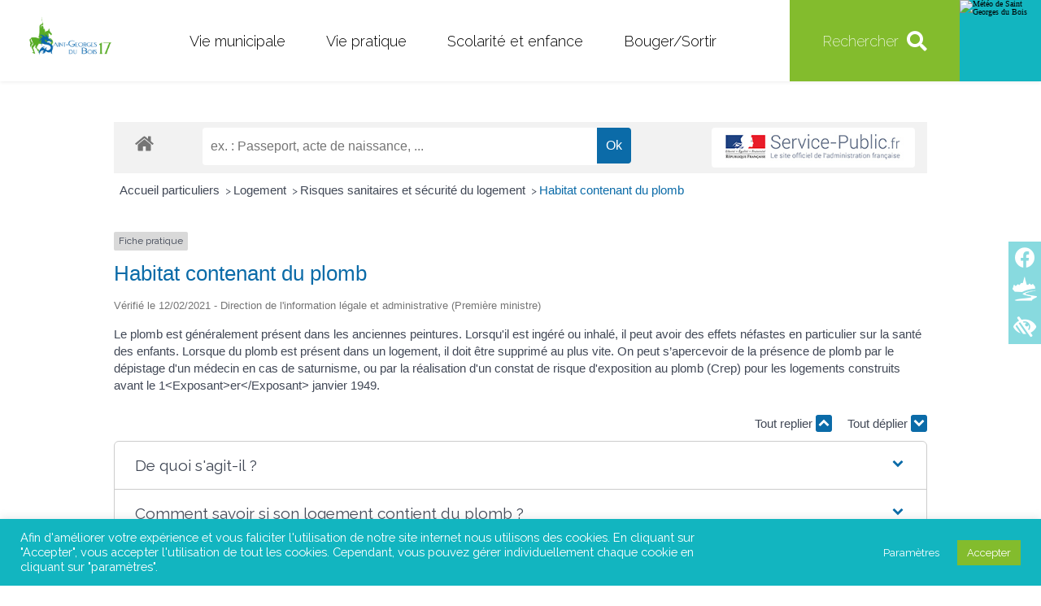

--- FILE ---
content_type: text/html; charset=utf-8
request_url: https://www.google.com/recaptcha/api2/anchor?ar=1&k=6Lcrn6ocAAAAANG2gQD9Y7P7SQ_wxCtTiaX_5xvN&co=aHR0cHM6Ly93d3cuc2FpbnRnZW9yZ2VzZHVib2lzMTcuY29tOjQ0Mw..&hl=en&v=PoyoqOPhxBO7pBk68S4YbpHZ&size=invisible&anchor-ms=20000&execute-ms=30000&cb=7at2273udmx1
body_size: 48627
content:
<!DOCTYPE HTML><html dir="ltr" lang="en"><head><meta http-equiv="Content-Type" content="text/html; charset=UTF-8">
<meta http-equiv="X-UA-Compatible" content="IE=edge">
<title>reCAPTCHA</title>
<style type="text/css">
/* cyrillic-ext */
@font-face {
  font-family: 'Roboto';
  font-style: normal;
  font-weight: 400;
  font-stretch: 100%;
  src: url(//fonts.gstatic.com/s/roboto/v48/KFO7CnqEu92Fr1ME7kSn66aGLdTylUAMa3GUBHMdazTgWw.woff2) format('woff2');
  unicode-range: U+0460-052F, U+1C80-1C8A, U+20B4, U+2DE0-2DFF, U+A640-A69F, U+FE2E-FE2F;
}
/* cyrillic */
@font-face {
  font-family: 'Roboto';
  font-style: normal;
  font-weight: 400;
  font-stretch: 100%;
  src: url(//fonts.gstatic.com/s/roboto/v48/KFO7CnqEu92Fr1ME7kSn66aGLdTylUAMa3iUBHMdazTgWw.woff2) format('woff2');
  unicode-range: U+0301, U+0400-045F, U+0490-0491, U+04B0-04B1, U+2116;
}
/* greek-ext */
@font-face {
  font-family: 'Roboto';
  font-style: normal;
  font-weight: 400;
  font-stretch: 100%;
  src: url(//fonts.gstatic.com/s/roboto/v48/KFO7CnqEu92Fr1ME7kSn66aGLdTylUAMa3CUBHMdazTgWw.woff2) format('woff2');
  unicode-range: U+1F00-1FFF;
}
/* greek */
@font-face {
  font-family: 'Roboto';
  font-style: normal;
  font-weight: 400;
  font-stretch: 100%;
  src: url(//fonts.gstatic.com/s/roboto/v48/KFO7CnqEu92Fr1ME7kSn66aGLdTylUAMa3-UBHMdazTgWw.woff2) format('woff2');
  unicode-range: U+0370-0377, U+037A-037F, U+0384-038A, U+038C, U+038E-03A1, U+03A3-03FF;
}
/* math */
@font-face {
  font-family: 'Roboto';
  font-style: normal;
  font-weight: 400;
  font-stretch: 100%;
  src: url(//fonts.gstatic.com/s/roboto/v48/KFO7CnqEu92Fr1ME7kSn66aGLdTylUAMawCUBHMdazTgWw.woff2) format('woff2');
  unicode-range: U+0302-0303, U+0305, U+0307-0308, U+0310, U+0312, U+0315, U+031A, U+0326-0327, U+032C, U+032F-0330, U+0332-0333, U+0338, U+033A, U+0346, U+034D, U+0391-03A1, U+03A3-03A9, U+03B1-03C9, U+03D1, U+03D5-03D6, U+03F0-03F1, U+03F4-03F5, U+2016-2017, U+2034-2038, U+203C, U+2040, U+2043, U+2047, U+2050, U+2057, U+205F, U+2070-2071, U+2074-208E, U+2090-209C, U+20D0-20DC, U+20E1, U+20E5-20EF, U+2100-2112, U+2114-2115, U+2117-2121, U+2123-214F, U+2190, U+2192, U+2194-21AE, U+21B0-21E5, U+21F1-21F2, U+21F4-2211, U+2213-2214, U+2216-22FF, U+2308-230B, U+2310, U+2319, U+231C-2321, U+2336-237A, U+237C, U+2395, U+239B-23B7, U+23D0, U+23DC-23E1, U+2474-2475, U+25AF, U+25B3, U+25B7, U+25BD, U+25C1, U+25CA, U+25CC, U+25FB, U+266D-266F, U+27C0-27FF, U+2900-2AFF, U+2B0E-2B11, U+2B30-2B4C, U+2BFE, U+3030, U+FF5B, U+FF5D, U+1D400-1D7FF, U+1EE00-1EEFF;
}
/* symbols */
@font-face {
  font-family: 'Roboto';
  font-style: normal;
  font-weight: 400;
  font-stretch: 100%;
  src: url(//fonts.gstatic.com/s/roboto/v48/KFO7CnqEu92Fr1ME7kSn66aGLdTylUAMaxKUBHMdazTgWw.woff2) format('woff2');
  unicode-range: U+0001-000C, U+000E-001F, U+007F-009F, U+20DD-20E0, U+20E2-20E4, U+2150-218F, U+2190, U+2192, U+2194-2199, U+21AF, U+21E6-21F0, U+21F3, U+2218-2219, U+2299, U+22C4-22C6, U+2300-243F, U+2440-244A, U+2460-24FF, U+25A0-27BF, U+2800-28FF, U+2921-2922, U+2981, U+29BF, U+29EB, U+2B00-2BFF, U+4DC0-4DFF, U+FFF9-FFFB, U+10140-1018E, U+10190-1019C, U+101A0, U+101D0-101FD, U+102E0-102FB, U+10E60-10E7E, U+1D2C0-1D2D3, U+1D2E0-1D37F, U+1F000-1F0FF, U+1F100-1F1AD, U+1F1E6-1F1FF, U+1F30D-1F30F, U+1F315, U+1F31C, U+1F31E, U+1F320-1F32C, U+1F336, U+1F378, U+1F37D, U+1F382, U+1F393-1F39F, U+1F3A7-1F3A8, U+1F3AC-1F3AF, U+1F3C2, U+1F3C4-1F3C6, U+1F3CA-1F3CE, U+1F3D4-1F3E0, U+1F3ED, U+1F3F1-1F3F3, U+1F3F5-1F3F7, U+1F408, U+1F415, U+1F41F, U+1F426, U+1F43F, U+1F441-1F442, U+1F444, U+1F446-1F449, U+1F44C-1F44E, U+1F453, U+1F46A, U+1F47D, U+1F4A3, U+1F4B0, U+1F4B3, U+1F4B9, U+1F4BB, U+1F4BF, U+1F4C8-1F4CB, U+1F4D6, U+1F4DA, U+1F4DF, U+1F4E3-1F4E6, U+1F4EA-1F4ED, U+1F4F7, U+1F4F9-1F4FB, U+1F4FD-1F4FE, U+1F503, U+1F507-1F50B, U+1F50D, U+1F512-1F513, U+1F53E-1F54A, U+1F54F-1F5FA, U+1F610, U+1F650-1F67F, U+1F687, U+1F68D, U+1F691, U+1F694, U+1F698, U+1F6AD, U+1F6B2, U+1F6B9-1F6BA, U+1F6BC, U+1F6C6-1F6CF, U+1F6D3-1F6D7, U+1F6E0-1F6EA, U+1F6F0-1F6F3, U+1F6F7-1F6FC, U+1F700-1F7FF, U+1F800-1F80B, U+1F810-1F847, U+1F850-1F859, U+1F860-1F887, U+1F890-1F8AD, U+1F8B0-1F8BB, U+1F8C0-1F8C1, U+1F900-1F90B, U+1F93B, U+1F946, U+1F984, U+1F996, U+1F9E9, U+1FA00-1FA6F, U+1FA70-1FA7C, U+1FA80-1FA89, U+1FA8F-1FAC6, U+1FACE-1FADC, U+1FADF-1FAE9, U+1FAF0-1FAF8, U+1FB00-1FBFF;
}
/* vietnamese */
@font-face {
  font-family: 'Roboto';
  font-style: normal;
  font-weight: 400;
  font-stretch: 100%;
  src: url(//fonts.gstatic.com/s/roboto/v48/KFO7CnqEu92Fr1ME7kSn66aGLdTylUAMa3OUBHMdazTgWw.woff2) format('woff2');
  unicode-range: U+0102-0103, U+0110-0111, U+0128-0129, U+0168-0169, U+01A0-01A1, U+01AF-01B0, U+0300-0301, U+0303-0304, U+0308-0309, U+0323, U+0329, U+1EA0-1EF9, U+20AB;
}
/* latin-ext */
@font-face {
  font-family: 'Roboto';
  font-style: normal;
  font-weight: 400;
  font-stretch: 100%;
  src: url(//fonts.gstatic.com/s/roboto/v48/KFO7CnqEu92Fr1ME7kSn66aGLdTylUAMa3KUBHMdazTgWw.woff2) format('woff2');
  unicode-range: U+0100-02BA, U+02BD-02C5, U+02C7-02CC, U+02CE-02D7, U+02DD-02FF, U+0304, U+0308, U+0329, U+1D00-1DBF, U+1E00-1E9F, U+1EF2-1EFF, U+2020, U+20A0-20AB, U+20AD-20C0, U+2113, U+2C60-2C7F, U+A720-A7FF;
}
/* latin */
@font-face {
  font-family: 'Roboto';
  font-style: normal;
  font-weight: 400;
  font-stretch: 100%;
  src: url(//fonts.gstatic.com/s/roboto/v48/KFO7CnqEu92Fr1ME7kSn66aGLdTylUAMa3yUBHMdazQ.woff2) format('woff2');
  unicode-range: U+0000-00FF, U+0131, U+0152-0153, U+02BB-02BC, U+02C6, U+02DA, U+02DC, U+0304, U+0308, U+0329, U+2000-206F, U+20AC, U+2122, U+2191, U+2193, U+2212, U+2215, U+FEFF, U+FFFD;
}
/* cyrillic-ext */
@font-face {
  font-family: 'Roboto';
  font-style: normal;
  font-weight: 500;
  font-stretch: 100%;
  src: url(//fonts.gstatic.com/s/roboto/v48/KFO7CnqEu92Fr1ME7kSn66aGLdTylUAMa3GUBHMdazTgWw.woff2) format('woff2');
  unicode-range: U+0460-052F, U+1C80-1C8A, U+20B4, U+2DE0-2DFF, U+A640-A69F, U+FE2E-FE2F;
}
/* cyrillic */
@font-face {
  font-family: 'Roboto';
  font-style: normal;
  font-weight: 500;
  font-stretch: 100%;
  src: url(//fonts.gstatic.com/s/roboto/v48/KFO7CnqEu92Fr1ME7kSn66aGLdTylUAMa3iUBHMdazTgWw.woff2) format('woff2');
  unicode-range: U+0301, U+0400-045F, U+0490-0491, U+04B0-04B1, U+2116;
}
/* greek-ext */
@font-face {
  font-family: 'Roboto';
  font-style: normal;
  font-weight: 500;
  font-stretch: 100%;
  src: url(//fonts.gstatic.com/s/roboto/v48/KFO7CnqEu92Fr1ME7kSn66aGLdTylUAMa3CUBHMdazTgWw.woff2) format('woff2');
  unicode-range: U+1F00-1FFF;
}
/* greek */
@font-face {
  font-family: 'Roboto';
  font-style: normal;
  font-weight: 500;
  font-stretch: 100%;
  src: url(//fonts.gstatic.com/s/roboto/v48/KFO7CnqEu92Fr1ME7kSn66aGLdTylUAMa3-UBHMdazTgWw.woff2) format('woff2');
  unicode-range: U+0370-0377, U+037A-037F, U+0384-038A, U+038C, U+038E-03A1, U+03A3-03FF;
}
/* math */
@font-face {
  font-family: 'Roboto';
  font-style: normal;
  font-weight: 500;
  font-stretch: 100%;
  src: url(//fonts.gstatic.com/s/roboto/v48/KFO7CnqEu92Fr1ME7kSn66aGLdTylUAMawCUBHMdazTgWw.woff2) format('woff2');
  unicode-range: U+0302-0303, U+0305, U+0307-0308, U+0310, U+0312, U+0315, U+031A, U+0326-0327, U+032C, U+032F-0330, U+0332-0333, U+0338, U+033A, U+0346, U+034D, U+0391-03A1, U+03A3-03A9, U+03B1-03C9, U+03D1, U+03D5-03D6, U+03F0-03F1, U+03F4-03F5, U+2016-2017, U+2034-2038, U+203C, U+2040, U+2043, U+2047, U+2050, U+2057, U+205F, U+2070-2071, U+2074-208E, U+2090-209C, U+20D0-20DC, U+20E1, U+20E5-20EF, U+2100-2112, U+2114-2115, U+2117-2121, U+2123-214F, U+2190, U+2192, U+2194-21AE, U+21B0-21E5, U+21F1-21F2, U+21F4-2211, U+2213-2214, U+2216-22FF, U+2308-230B, U+2310, U+2319, U+231C-2321, U+2336-237A, U+237C, U+2395, U+239B-23B7, U+23D0, U+23DC-23E1, U+2474-2475, U+25AF, U+25B3, U+25B7, U+25BD, U+25C1, U+25CA, U+25CC, U+25FB, U+266D-266F, U+27C0-27FF, U+2900-2AFF, U+2B0E-2B11, U+2B30-2B4C, U+2BFE, U+3030, U+FF5B, U+FF5D, U+1D400-1D7FF, U+1EE00-1EEFF;
}
/* symbols */
@font-face {
  font-family: 'Roboto';
  font-style: normal;
  font-weight: 500;
  font-stretch: 100%;
  src: url(//fonts.gstatic.com/s/roboto/v48/KFO7CnqEu92Fr1ME7kSn66aGLdTylUAMaxKUBHMdazTgWw.woff2) format('woff2');
  unicode-range: U+0001-000C, U+000E-001F, U+007F-009F, U+20DD-20E0, U+20E2-20E4, U+2150-218F, U+2190, U+2192, U+2194-2199, U+21AF, U+21E6-21F0, U+21F3, U+2218-2219, U+2299, U+22C4-22C6, U+2300-243F, U+2440-244A, U+2460-24FF, U+25A0-27BF, U+2800-28FF, U+2921-2922, U+2981, U+29BF, U+29EB, U+2B00-2BFF, U+4DC0-4DFF, U+FFF9-FFFB, U+10140-1018E, U+10190-1019C, U+101A0, U+101D0-101FD, U+102E0-102FB, U+10E60-10E7E, U+1D2C0-1D2D3, U+1D2E0-1D37F, U+1F000-1F0FF, U+1F100-1F1AD, U+1F1E6-1F1FF, U+1F30D-1F30F, U+1F315, U+1F31C, U+1F31E, U+1F320-1F32C, U+1F336, U+1F378, U+1F37D, U+1F382, U+1F393-1F39F, U+1F3A7-1F3A8, U+1F3AC-1F3AF, U+1F3C2, U+1F3C4-1F3C6, U+1F3CA-1F3CE, U+1F3D4-1F3E0, U+1F3ED, U+1F3F1-1F3F3, U+1F3F5-1F3F7, U+1F408, U+1F415, U+1F41F, U+1F426, U+1F43F, U+1F441-1F442, U+1F444, U+1F446-1F449, U+1F44C-1F44E, U+1F453, U+1F46A, U+1F47D, U+1F4A3, U+1F4B0, U+1F4B3, U+1F4B9, U+1F4BB, U+1F4BF, U+1F4C8-1F4CB, U+1F4D6, U+1F4DA, U+1F4DF, U+1F4E3-1F4E6, U+1F4EA-1F4ED, U+1F4F7, U+1F4F9-1F4FB, U+1F4FD-1F4FE, U+1F503, U+1F507-1F50B, U+1F50D, U+1F512-1F513, U+1F53E-1F54A, U+1F54F-1F5FA, U+1F610, U+1F650-1F67F, U+1F687, U+1F68D, U+1F691, U+1F694, U+1F698, U+1F6AD, U+1F6B2, U+1F6B9-1F6BA, U+1F6BC, U+1F6C6-1F6CF, U+1F6D3-1F6D7, U+1F6E0-1F6EA, U+1F6F0-1F6F3, U+1F6F7-1F6FC, U+1F700-1F7FF, U+1F800-1F80B, U+1F810-1F847, U+1F850-1F859, U+1F860-1F887, U+1F890-1F8AD, U+1F8B0-1F8BB, U+1F8C0-1F8C1, U+1F900-1F90B, U+1F93B, U+1F946, U+1F984, U+1F996, U+1F9E9, U+1FA00-1FA6F, U+1FA70-1FA7C, U+1FA80-1FA89, U+1FA8F-1FAC6, U+1FACE-1FADC, U+1FADF-1FAE9, U+1FAF0-1FAF8, U+1FB00-1FBFF;
}
/* vietnamese */
@font-face {
  font-family: 'Roboto';
  font-style: normal;
  font-weight: 500;
  font-stretch: 100%;
  src: url(//fonts.gstatic.com/s/roboto/v48/KFO7CnqEu92Fr1ME7kSn66aGLdTylUAMa3OUBHMdazTgWw.woff2) format('woff2');
  unicode-range: U+0102-0103, U+0110-0111, U+0128-0129, U+0168-0169, U+01A0-01A1, U+01AF-01B0, U+0300-0301, U+0303-0304, U+0308-0309, U+0323, U+0329, U+1EA0-1EF9, U+20AB;
}
/* latin-ext */
@font-face {
  font-family: 'Roboto';
  font-style: normal;
  font-weight: 500;
  font-stretch: 100%;
  src: url(//fonts.gstatic.com/s/roboto/v48/KFO7CnqEu92Fr1ME7kSn66aGLdTylUAMa3KUBHMdazTgWw.woff2) format('woff2');
  unicode-range: U+0100-02BA, U+02BD-02C5, U+02C7-02CC, U+02CE-02D7, U+02DD-02FF, U+0304, U+0308, U+0329, U+1D00-1DBF, U+1E00-1E9F, U+1EF2-1EFF, U+2020, U+20A0-20AB, U+20AD-20C0, U+2113, U+2C60-2C7F, U+A720-A7FF;
}
/* latin */
@font-face {
  font-family: 'Roboto';
  font-style: normal;
  font-weight: 500;
  font-stretch: 100%;
  src: url(//fonts.gstatic.com/s/roboto/v48/KFO7CnqEu92Fr1ME7kSn66aGLdTylUAMa3yUBHMdazQ.woff2) format('woff2');
  unicode-range: U+0000-00FF, U+0131, U+0152-0153, U+02BB-02BC, U+02C6, U+02DA, U+02DC, U+0304, U+0308, U+0329, U+2000-206F, U+20AC, U+2122, U+2191, U+2193, U+2212, U+2215, U+FEFF, U+FFFD;
}
/* cyrillic-ext */
@font-face {
  font-family: 'Roboto';
  font-style: normal;
  font-weight: 900;
  font-stretch: 100%;
  src: url(//fonts.gstatic.com/s/roboto/v48/KFO7CnqEu92Fr1ME7kSn66aGLdTylUAMa3GUBHMdazTgWw.woff2) format('woff2');
  unicode-range: U+0460-052F, U+1C80-1C8A, U+20B4, U+2DE0-2DFF, U+A640-A69F, U+FE2E-FE2F;
}
/* cyrillic */
@font-face {
  font-family: 'Roboto';
  font-style: normal;
  font-weight: 900;
  font-stretch: 100%;
  src: url(//fonts.gstatic.com/s/roboto/v48/KFO7CnqEu92Fr1ME7kSn66aGLdTylUAMa3iUBHMdazTgWw.woff2) format('woff2');
  unicode-range: U+0301, U+0400-045F, U+0490-0491, U+04B0-04B1, U+2116;
}
/* greek-ext */
@font-face {
  font-family: 'Roboto';
  font-style: normal;
  font-weight: 900;
  font-stretch: 100%;
  src: url(//fonts.gstatic.com/s/roboto/v48/KFO7CnqEu92Fr1ME7kSn66aGLdTylUAMa3CUBHMdazTgWw.woff2) format('woff2');
  unicode-range: U+1F00-1FFF;
}
/* greek */
@font-face {
  font-family: 'Roboto';
  font-style: normal;
  font-weight: 900;
  font-stretch: 100%;
  src: url(//fonts.gstatic.com/s/roboto/v48/KFO7CnqEu92Fr1ME7kSn66aGLdTylUAMa3-UBHMdazTgWw.woff2) format('woff2');
  unicode-range: U+0370-0377, U+037A-037F, U+0384-038A, U+038C, U+038E-03A1, U+03A3-03FF;
}
/* math */
@font-face {
  font-family: 'Roboto';
  font-style: normal;
  font-weight: 900;
  font-stretch: 100%;
  src: url(//fonts.gstatic.com/s/roboto/v48/KFO7CnqEu92Fr1ME7kSn66aGLdTylUAMawCUBHMdazTgWw.woff2) format('woff2');
  unicode-range: U+0302-0303, U+0305, U+0307-0308, U+0310, U+0312, U+0315, U+031A, U+0326-0327, U+032C, U+032F-0330, U+0332-0333, U+0338, U+033A, U+0346, U+034D, U+0391-03A1, U+03A3-03A9, U+03B1-03C9, U+03D1, U+03D5-03D6, U+03F0-03F1, U+03F4-03F5, U+2016-2017, U+2034-2038, U+203C, U+2040, U+2043, U+2047, U+2050, U+2057, U+205F, U+2070-2071, U+2074-208E, U+2090-209C, U+20D0-20DC, U+20E1, U+20E5-20EF, U+2100-2112, U+2114-2115, U+2117-2121, U+2123-214F, U+2190, U+2192, U+2194-21AE, U+21B0-21E5, U+21F1-21F2, U+21F4-2211, U+2213-2214, U+2216-22FF, U+2308-230B, U+2310, U+2319, U+231C-2321, U+2336-237A, U+237C, U+2395, U+239B-23B7, U+23D0, U+23DC-23E1, U+2474-2475, U+25AF, U+25B3, U+25B7, U+25BD, U+25C1, U+25CA, U+25CC, U+25FB, U+266D-266F, U+27C0-27FF, U+2900-2AFF, U+2B0E-2B11, U+2B30-2B4C, U+2BFE, U+3030, U+FF5B, U+FF5D, U+1D400-1D7FF, U+1EE00-1EEFF;
}
/* symbols */
@font-face {
  font-family: 'Roboto';
  font-style: normal;
  font-weight: 900;
  font-stretch: 100%;
  src: url(//fonts.gstatic.com/s/roboto/v48/KFO7CnqEu92Fr1ME7kSn66aGLdTylUAMaxKUBHMdazTgWw.woff2) format('woff2');
  unicode-range: U+0001-000C, U+000E-001F, U+007F-009F, U+20DD-20E0, U+20E2-20E4, U+2150-218F, U+2190, U+2192, U+2194-2199, U+21AF, U+21E6-21F0, U+21F3, U+2218-2219, U+2299, U+22C4-22C6, U+2300-243F, U+2440-244A, U+2460-24FF, U+25A0-27BF, U+2800-28FF, U+2921-2922, U+2981, U+29BF, U+29EB, U+2B00-2BFF, U+4DC0-4DFF, U+FFF9-FFFB, U+10140-1018E, U+10190-1019C, U+101A0, U+101D0-101FD, U+102E0-102FB, U+10E60-10E7E, U+1D2C0-1D2D3, U+1D2E0-1D37F, U+1F000-1F0FF, U+1F100-1F1AD, U+1F1E6-1F1FF, U+1F30D-1F30F, U+1F315, U+1F31C, U+1F31E, U+1F320-1F32C, U+1F336, U+1F378, U+1F37D, U+1F382, U+1F393-1F39F, U+1F3A7-1F3A8, U+1F3AC-1F3AF, U+1F3C2, U+1F3C4-1F3C6, U+1F3CA-1F3CE, U+1F3D4-1F3E0, U+1F3ED, U+1F3F1-1F3F3, U+1F3F5-1F3F7, U+1F408, U+1F415, U+1F41F, U+1F426, U+1F43F, U+1F441-1F442, U+1F444, U+1F446-1F449, U+1F44C-1F44E, U+1F453, U+1F46A, U+1F47D, U+1F4A3, U+1F4B0, U+1F4B3, U+1F4B9, U+1F4BB, U+1F4BF, U+1F4C8-1F4CB, U+1F4D6, U+1F4DA, U+1F4DF, U+1F4E3-1F4E6, U+1F4EA-1F4ED, U+1F4F7, U+1F4F9-1F4FB, U+1F4FD-1F4FE, U+1F503, U+1F507-1F50B, U+1F50D, U+1F512-1F513, U+1F53E-1F54A, U+1F54F-1F5FA, U+1F610, U+1F650-1F67F, U+1F687, U+1F68D, U+1F691, U+1F694, U+1F698, U+1F6AD, U+1F6B2, U+1F6B9-1F6BA, U+1F6BC, U+1F6C6-1F6CF, U+1F6D3-1F6D7, U+1F6E0-1F6EA, U+1F6F0-1F6F3, U+1F6F7-1F6FC, U+1F700-1F7FF, U+1F800-1F80B, U+1F810-1F847, U+1F850-1F859, U+1F860-1F887, U+1F890-1F8AD, U+1F8B0-1F8BB, U+1F8C0-1F8C1, U+1F900-1F90B, U+1F93B, U+1F946, U+1F984, U+1F996, U+1F9E9, U+1FA00-1FA6F, U+1FA70-1FA7C, U+1FA80-1FA89, U+1FA8F-1FAC6, U+1FACE-1FADC, U+1FADF-1FAE9, U+1FAF0-1FAF8, U+1FB00-1FBFF;
}
/* vietnamese */
@font-face {
  font-family: 'Roboto';
  font-style: normal;
  font-weight: 900;
  font-stretch: 100%;
  src: url(//fonts.gstatic.com/s/roboto/v48/KFO7CnqEu92Fr1ME7kSn66aGLdTylUAMa3OUBHMdazTgWw.woff2) format('woff2');
  unicode-range: U+0102-0103, U+0110-0111, U+0128-0129, U+0168-0169, U+01A0-01A1, U+01AF-01B0, U+0300-0301, U+0303-0304, U+0308-0309, U+0323, U+0329, U+1EA0-1EF9, U+20AB;
}
/* latin-ext */
@font-face {
  font-family: 'Roboto';
  font-style: normal;
  font-weight: 900;
  font-stretch: 100%;
  src: url(//fonts.gstatic.com/s/roboto/v48/KFO7CnqEu92Fr1ME7kSn66aGLdTylUAMa3KUBHMdazTgWw.woff2) format('woff2');
  unicode-range: U+0100-02BA, U+02BD-02C5, U+02C7-02CC, U+02CE-02D7, U+02DD-02FF, U+0304, U+0308, U+0329, U+1D00-1DBF, U+1E00-1E9F, U+1EF2-1EFF, U+2020, U+20A0-20AB, U+20AD-20C0, U+2113, U+2C60-2C7F, U+A720-A7FF;
}
/* latin */
@font-face {
  font-family: 'Roboto';
  font-style: normal;
  font-weight: 900;
  font-stretch: 100%;
  src: url(//fonts.gstatic.com/s/roboto/v48/KFO7CnqEu92Fr1ME7kSn66aGLdTylUAMa3yUBHMdazQ.woff2) format('woff2');
  unicode-range: U+0000-00FF, U+0131, U+0152-0153, U+02BB-02BC, U+02C6, U+02DA, U+02DC, U+0304, U+0308, U+0329, U+2000-206F, U+20AC, U+2122, U+2191, U+2193, U+2212, U+2215, U+FEFF, U+FFFD;
}

</style>
<link rel="stylesheet" type="text/css" href="https://www.gstatic.com/recaptcha/releases/PoyoqOPhxBO7pBk68S4YbpHZ/styles__ltr.css">
<script nonce="geCXI1fUF5pOQIQz2DorkQ" type="text/javascript">window['__recaptcha_api'] = 'https://www.google.com/recaptcha/api2/';</script>
<script type="text/javascript" src="https://www.gstatic.com/recaptcha/releases/PoyoqOPhxBO7pBk68S4YbpHZ/recaptcha__en.js" nonce="geCXI1fUF5pOQIQz2DorkQ">
      
    </script></head>
<body><div id="rc-anchor-alert" class="rc-anchor-alert"></div>
<input type="hidden" id="recaptcha-token" value="[base64]">
<script type="text/javascript" nonce="geCXI1fUF5pOQIQz2DorkQ">
      recaptcha.anchor.Main.init("[\x22ainput\x22,[\x22bgdata\x22,\x22\x22,\[base64]/[base64]/[base64]/bmV3IHJbeF0oY1swXSk6RT09Mj9uZXcgclt4XShjWzBdLGNbMV0pOkU9PTM/bmV3IHJbeF0oY1swXSxjWzFdLGNbMl0pOkU9PTQ/[base64]/[base64]/[base64]/[base64]/[base64]/[base64]/[base64]/[base64]\x22,\[base64]\\u003d\\u003d\x22,\[base64]/[base64]/DtcOBwrLCnsOrT8KidsOYw5s5PMOwP8KQw7A9YHbDoU7DgcOzw6rDlEYSA8K5w5gWdEMNTw4vw6/[base64]/CmipdwobClMOfdHbCqj0SPwQaw65fBcKiQwQ7w4Ncw6jDkcOZN8KSYsOFeRDDp8KeeTzCgMKwPnoeCcOkw57DmA7Dk2UCOcKRYkvChcKudjcGfMOXw47DvMOGP2tdwprDlT/Dn8KFwpXCssOQw4wxwqPCkgYqw45Twphgw6cHaibCn8KLwrk+woRTB08qw4oEOcO4w5vDjS9QA8OTWcKeNsKmw6/[base64]/OMOkwqxzH8KuSWTDnsKKwqJZwrnCnsK/UQDDksOwwogaw4kKw6zCgCciXcKDHQ5pWEjCvcKcczYIwqXDocK7EMOPw5/Chho8AcKdScK+w5PDiVgdXFvCpxxzSMKOK8K+w5tDKybCgsOLFyB+WDBkexRLPsOAE0HCghTDmk0TwqjDoGwtw4t5wpvCpk7DvAxNLUjDrMOMdmLCmlVdw6jDlRDCrMOxdcOkECp3w5TDrBLCgnN1wpHCmsO/FMOgMcOLwq3Dj8OUWlxePBjDtcOfLwPDg8KpCcKofsK8dgnCuHVqworDuw/CuEbDlCBMwqzCicKswqbDsHZgXsOww5kJFi8Cwqh8w6QPL8ORw6Jtwo8AGEdJwqZxUsKow4bDsMO2w4AXBcOHw57DncOYwpoNKCfCp8KkbMK/QBnDuQ0+wrXDu2LCtSNdwpLDk8KdEMKxGgjCicKBwqAwAsKSw6fDoT8nwpoAIMOSY8Kvw7HDrcOuAMKyw4F1IsO9FsO/DXJwwoDDiArDrBTDthXCu17CnhhPVUYiWmZbwqrDuMOgw6xOecOmP8KEw47DqUTCicK/wpsDJ8KTVX1aw4UDw6gIBcOCPyY6w4EqLMKfYsORaSrCnE9/TsK/BVzDlGhsK8OcO8OywpxuTcOnXsOWdcOBw58ZVBZUSCrCqUbCoBTCtHFNMF7Co8KCwrHDoMKcGDrCuRjCscOEw7HCrgjDgcOXw51dYxrChHV2NEDCj8KkbiBcw57CpMKscHxzacKBbW/Dk8KmUmPDksKJw7xjIEV3EsOqH8OLFAtHAkPDklDCniMNwoHDocOSw7BgBV3CtQ1iScK1w6bCvW/CqVbChMOaLcKOwpVCPMK1YS93w756XcODOQw5wrXDu2JtXH5pwqzDk1x+w58ewqcNJ0UQTMO8w6JBw7wxS8KXw4RCE8KDL8OgPgTDisKBfCMVwrrChcONdVwlOxXCqsOPw7RoVhAdw5JNworDjMKkKMObw6EPwpHDumjDrcKtw4zDr8OyB8KadMOkwp/DncKnEcOmSMO3wpPCnzXDjDjDsHxrPnHDhMOYwrfDnhTCv8OXwox/[base64]/wpHDh2Bqw68FfMK1DcObwp3Dr1LCpBbCtsOZS8O1RD/CkcKkwpPCj200wqB4w4cmecKGwrUwcBfCkXUOfxV3ZMKuwpDCgCFgclsKwqTCssKsfsOXwoHCvGDDl1/CisOFwo0CYhRXw7QFB8KvMcOAw7rCs1xwXcK3wp5VRcO+wrTDvj3DgF/[base64]/DgxXCv8KkbGFrWcKvFcKZwo3Dhk5+w67CtmjDpx7DqMO/woQKU33CrsKMQDtfwokBwoIew7LCt8KFeUBCw6jCucK+w5I7SzjDvsKnw5LCl2h9w4zDqcKSYABXV8OOOsOMw7/DtB3Di8OYwp/CjsORMsO8XcKdLMO3w5/CpWnCv3ZWwrfCsV9QOwotwrUqWjA8wqLCnRLDl8K5DsORKMOdc8OLwqDCnMKgZcORwpvCq8OTesOBw4nDnsKZDWXDkA/[base64]/WMKbw6lxWhrCocKEZcKzVcO7b8OQRGVXQBzDu1XDlMOnXsKnW8Oaw7fCvjbCucKTWAw4OFTCm8K/RVVRKHNDMsKww4zCjgrCtjjCmjIMwoh/wqLCnzzDlwR9JMKow5TDlhvCo8KpHTfDgDhQwpnDqMOlwqdfwrwoY8OpwrDDusORezxYM23DjSUHwo8PwpJQH8KWw5TDtsOXw7o1w5wvWQYmSELClMOvKBzDjcOFeMKcXxnCksKRw5TDk8OqNcOpwrEhVxQ/wrbDvcKGfVPCosOmw7TCrMO3wpIEF8ORfmYuNh5nDcOGfMKyT8OXfhrCiQvDuMOOw4hqZQfDpcOrw5TDpzhxS8Otwp1Ww6Bpw50RwqXCu2EGTx3DrE/DocOkRsOywop6wozCu8O8worCjcKOFnFsGSzDr2ILwqvDiRc/D8ODE8KPw5HDucOww6TDn8KDwrVuJ8KxwrzCucOPQ8K/w4FaccK+w6TCi8O/a8KKDCXDiAXCjMOBw4BCZm0ofMKMw77Cp8Kbwr5xw4dUw4EGwp1Xwq8qw4lzBsKYEwU0w7DDmMKfwrnCoMKiPy9sw5fDh8OhwqBtDC/CnMOCw6I2VsKzKxxaPcOdPCJowpl7FcOKUSd0JsOewpN8Y8OrGCnDqShGw4Vxw4LDscOZw67DnG3CjcKKY8K0wqHChsKfQAfDisKcwq3CkSDCkHUrw5PDhjJfw5dVQRzCjMKcwoDDkUjCjUnCn8KewpxYw6M/w4Ahwo0YwrDDsjQMLsOFMsOsw6HCnBx/w7shw40lKsK7wr/CnirCqcK8J8O5VcKgwrDDvnXDtCRswpbCnMOQw5ElwqcywqrCt8KMUl3Dm21AQkzCij3DnSvDrjRZAC3CvcKEbjBhwozCm2HDu8OSQcKXNmt5X8O6QMKyw7vCpWzDj8K8L8O1w7HCgcKzw5ZKBgPCtMKlw5EOw5jDocO3EMKDb8Kywq/Dj8O+wrUYecOIT8KWTMOYwoQiw4Rabhx7VzHCqsKgFWPDoMO0w7RJw6nDgsOuZ33DoHFVwoDCqhweCkknAsKcZsKXaWhEw6/Djl9Jw6jConFAKsK5awvDg8Oawo17wo97wpd2w6XDg8KvwovDnWLCplVbw4l+YcOvbUjCoMO6IcK1HFXDrwYDw5HCsEfChcOVw4jCi3FkNCzCkcKkwp1tX8KvwqMbwofDrhLDhQwBw6o6w6MEwojDmy9Uw4QlGcKjWQlkRAXDm8K4fR/CgMKiwo59w5Muw6jCjcOxwqAQYMOVw7kJcjbDh8KCwrYzwpp9UMOOwpEBKsKhwp7ChHzDqW7Cj8OBw5MDXH8hw45Ac8KCTm4FwpUwEcK2wojCpUBiMsKcTsKzdsK9DMOvMCDDiWPDi8KjScKwA1gsw7xcPz/DhcKJwqk8eMKuLcKvw77DlS/CgBvDmCpDLMKaFsKEwpPDtCPCggJkLXvDgzJmw7hrwq48w6DCskXCh8OmJzXDvsOpwoN+OMKOwq7Di0jCocKhwrsQw5N/[base64]/[base64]/CjsOhw5DCvURBE2NWCFrCo8KtThHDjDNcbMOyHcOMw5cKw7LDlMKqCmRiRMKwQMOKQMONw4Y4wqnDpsOEO8KqCMOEw6cxViouwoYtwrlKaBxRH1LCoMO+aVPCicKFwp3CqUjDt8Klwo/Dv00WVkIiw4rDt8KzEGcFwqJ4PDs7ARbDiQQ9wo3CscO/HUI6Tm4Pw7vCuhDCn0HClsOaw63CowYOw7Ezw74TPsKww4HDsl49wowzBnpEwoMoMMOMKx/Dvh8Yw7EEw4/CvVdqaxxbwpAmFcOeAklGIMKKQsKSO2NRw6TDtcKuw4tPLHHCuRTCtVHCsWxACAzCtj7ClcKeLcOswrAhYHILw4AcBCbCggNweT0sOx1NL1oUwp9rwoxqw4gqKcK6TsOEKUXCjh5zbjHCscOsw5bDi8OVwqsnfcOsIx/DrV/CnRNVw4BeAsO0VAwxw5NZwqLCqcOlwqBJKkcaw5ZrWEDDksOrfAg5aFFkT1R7SjFtwqZrwonCsS0ew48Lw6QJwqMcw5s8w40lwrgCw5zDtFfCphlPw6/[base64]/B8Obw73DosOKw6rDp8O0w7vDjDIII1QBG8OXQQzDoAjCvkYWQHwZSMO6w7XDoMKlRcKcw50dIsKdEMOywoYBwohRbMKuw4YLwqXDuFQzfUsawrHCqkvDuMKsM1PCp8KrwowkwpfCrCHDhB8/w4c4BcKJw6QYwp0iHmjCkMKyw5EYwrvDsQTCpXR0EFzDk8O/DSJ8w5ovwqtcfGTDgxPDvsOLw5Yiw6vCn0U9w7QjwoFCJX/Ct8KEwpwjw5kXwpZ2w7xhw4pswpsfdh0VwprCpCTDu8Kiw4HDhWQhHsO0worDi8K1KksWCSrCrcKdZBrDpMO2acO7wpHCpwdIM8K6wqF5C8Oew4J5acKzEsK9c2x0wqfDrcKiwrbCrXEfwqFXwp3CsD/[base64]/DtcK5HMKlb8ODagfCtRvCocOuwrvDpcONAnELw47CtMKCw7plwoTDmsO7wpbDl8OEOm3CnhbCoWXDjwHCtcK8KEbDqlk9b8Ohw4ImE8OGdcOzw4hCw73DhUXDt0I5w63Co8O3w4oVBsKPNykHOsOMAQPCvT/DgcKAZgooRcKoRhcDwpNNRUjDgQ9NbWzCgcKRwpwcdT/Cu1jCrBHDvAofwrRdw4XCgMOfwpzCsMO+wqDDpmPCi8O9JhHCpMKtOMKHwoR4HsOOZcKvw6kow5R4JCfDqlfDkgovMMKWCD/[base64]/CgVMFcj54w63Du8OfKsOjw7/CuQ1eI8KzbGnDhlHClE48w6kCDMKpe8Oew5/CkgHCnEkHGsOawr5HScKiwrrDgMKPwrFFNGIXwr7Cj8OpZwJYTzzCkTgqQcOoc8KKDV1zw4TDrCPDiMKobMK1BMK3JsO1ZsK5AcOSwpBOwrlOJgHDrgVDN2DDvCjDoRYHw5UxDjduWzgmNgjCqMOPbcOQHMKEw5vDvyLCljnDssOGwo/DmHxQw67CvMOlw5YZN8KAc8OpwpHCk2/CjFXDtmwOXsKHNHXDvBFtAsKsw5w0w491fMKeSzQYw7TClyhrZBsSw53Dk8KABDDCjMKPwrfDlMObw5U1LnBYwrnCvMKSw55AIcKjw7zDg8KLMsKCwq3DosOlwp7CnE9tbcK8woQCw75MZ8O4w5vCt8K3bB/CmcOwDzvCnMK0XynCgcKYwoPClFrDghbCr8OPw59kw6LCksO3J0XDmjrCrEzDkcOawrzDnznDrWsUw4YQI8K6dcOtw6DDpxnCvBDCpxrDlR99LAENwr0cwoHDhh80cMO3ccKDw4VQIwQCwqgddXnDmR/DisOWw6LDh8KywoYNwoNawopLNMOpwrM0w7/DtsKHw7Q9w5nCg8KVY8O/K8ODA8ObNC97wrEaw7hcY8OfwoM4bQTDn8OnOcKRfTjCisOiwpzDqwXCs8Ksw6A2wpQ9wocNw5nCvXQwBMK/bWlDGsKYw5JnAFwrwrvCn1XCpwNMwrjDtGTDtU7Cmh1Zw6AZw7/DvXt3c27DqEHCtMKbw4hjw5FFHsK2w4rDvjnDkcOpwpt/w7XDoMOgw7LCtDvDsMKxw4VCFsOyUjTCvsOpwpl5a1New4gYRcOMwoHCpV/DqMOSw53DjhHCu8O+UWTDrG3Dp2HCtBd3YMKXZcKSb8KKVcKRw7lqQsKteU5/wqFZPcKFw7rDpxYFLHtUX2IXwpXDkMKywqUwWMKtGCsONzZ9ecKvAXpdJB1NCE57w5c2B8Odw7E2wrvCl8O4wqVaSxxXHsKgw5d/wpzDmcODb8OFEsOXw7/Cj8KDIWgewrPCj8KUOcK0VMKhwq/CtsOjw5tJZ2U4VsOQUA58FUowwqHCnsKMbg9PamBFA8KLwohCw49dw4UWwoh6w7DCu24CCsOXw45ZWsOzwr/[base64]/DsMOfb23DgnDDlsKVDgXCtSrDr8Khwql4bcOaLA9jw4Fhwr7Cr8KRw7xDKwNnw7/DgcKMAcOHwo7Dm8OUwr9kwpQ7DAdbDBvDgsK4X2DDgcORwqbCvX/[base64]/CrMOnwozCn8K8w6dICMKpXcKLwqvDtcK6w5Fhw4XDgDjDtsKkwoUSXXgRFj9RwqzCpMKJc8OLf8KvOwHCmAPCs8Kuw4xUwo4iD8OZCB0+w5jCm8KyXXdDUizCisKWEETDmUlvYMO9GcKhJQQnwp/ClcOAwq/CuRYCXsOdw77CgcKXw7ofw5Jow4Jiwr/DjMKSRcOjJsONw5Q0w5oSGMKwNEoXw5fCshgRw73CqWwwwpTDiHbCsEYWw7zCgMOSwodxEyPDvcKMwo8mM8Ohd8KNw6IsOcOvHEYtdljDu8K9B8OffsOVbhFHfcOKHMK5RGVIMnDDqsOPw7xCHMOBBHkxDUpbw5rCo8OxckDDmDXDl3/DgwPCnsO+wo5wC8O8wpjCiRbDjMOoCSTCoU0WfFJLVMKOd8KhfRjCtXQFw704VhnDm8OqworCvsOiGCk8w7XDiUlCYSHCi8K6wpDCjcKZw7PDoMKawqLDmcO3wp8NXXPDp8OKBXsPI8Oaw6I4w6fDh8O7w7TDi2LDqsKcw6/CtsKdwoBdb8OHECzCjMO2XcOxRcOcw6PCog0UwocJwpsICcKyTTPDs8Kbw4rCklbDicOww4nCtcOeQRorw6XCscKRworCjlFDw4J1S8Kkw5grGsO5woBfwrh5aSNpbWDCjSdjTAduwqdiw6zDvsOqwrTChTtXwr4Swo05Ogwyw4jDsMKqaMOdZcKYT8KCTHcgw5Nww7/DjnnDrHrDrkE7esKAwqAmVMOLwqpew73Ds0PDmT40wqTDmcOtw4jCgMOSUsKTwrLDoMKXwo5eWcKuXm58wpTCicOqwrHDh10sBzkpF8K2OjzClsKNXXzDjMK0w7DDjMK/w4fCqMOCeMOww7vDpcK6bsKuA8OUwqMLSHXCiXlDSMKlw67DrsKeXcOcV8OYw6QmKG3CkBjDuxUefQYuU3lRHVFWw7Ijw71XwpLCrMKBcsOCw57CpgMxFVd4eMK5bX/DuMKPw5zCp8KzVXfDl8OuBEXCl8KOOi/[base64]/[base64]/DmMK+WsO6wopewqPCghtYSBPDqg3Cvg10WHY+wrLCgH7Dv8O9KzLDg8K8QsKKQsO+QmXClMK9wofDtsK1FmDCqHLDglc5wp7CqMKRw4/Dh8OiwpxcHjXCscKcw65WOMOMw6HCkTvDoMOhwpLDgEhqFcOgwo8hPMKfwo7CrWFWGFfCoUM/w7nDvsKuw5EDXGjClApYw5HClls8DFzDk1xvSMOMwqdcDsOeMjFzw4zCr8Kzw7PDmcOgw5zDonbDn8OMwrbCjWnDsMO/w7LCmcKGw69WDSLDucKWw6PDqcOKO1UQVm/Dt8Otw6wCV8OIdcO4w55nUsKPw7hOwrPCi8O4w6HDgcKzwrHCrUXDgz/Ch1TDnsKodcKJM8O0K8O3w4rDm8KNMibCs0c3w6AUwoInw5zCpcK1wp9twobCk30VSloow6ACwojDl1jCvmNAw6bCuC96dmzCj04FwqLClT/DisOJXm5+EcOZw7fCrsO5w54zKsKYw4LDizvCow/DtV0nw5RGRXkEw69Fwq8pw5oAUMKWVifCicO9XQHDgkPDrR/DmMKYVj8vw5/Co8ONWBbDtMKuZ8Kvwpc4fcKEw6MaYFFxW0sgwr/Cu8ONU8O8w7HCl8OScMOGw7JmBsO1K0bChE/DsWHCgsK/[base64]/bHLDrgTDm27CgcOJXcObOsKQw6TDhMKEwpE6w5DDr8KSR8OLw6sCw6laEGgOeSFnwpTCi8OdKj/Dk8K+ScKGC8KKK3HCmcOfw4HCtGIPKAHDnsK/AsOUwqsYHyjDiVc8wpfDm2fDsV3DnMO/EsO+RFDChg7CkxXDo8O5w6TCl8OXwp7Dhi8bwozDjsKjfcO3w4NsAMKwXMKewr4ZCMK2w784T8KBw7PDjywnOyDCg8ODQhFRw4Z5w5LDmsK/EMKxwpZ2w6jDlcO8B3gLJ8KpBsKiwqvCrEHCuMKmw4HCkMOVIMOzwqzDmMK9FBLCr8KYBsOPw5gbJk4PAMKNwo9LJ8OJw5DDpAzDqMONZiDDki/Du8KeAcOhw6PDvsKgwpYVw5sEwrAsw7IFw4bDtkdVwqzDjMO1bzhXw7w/w55Dw4kawpALWsKbw6XCp39RRcOSGsO2wpTDhsKkORbCunDCicOZEMK8eFbCocO6wrzDrMKaaX7Dsk02wrcow5PCtHB+wrZvbi/DlMK9AsO4w5TChTlwwqAjKGfCjjTCg1ceP8O/NEPDpDnDlVDDqsKicMKGf23Dv8OxKh0iT8KPcm7CqsK3SMOnMcOnwqVZcQTDi8KHIMO6GsO+wrbDncKOwoDDqE/Cp0MXHsKwZXnDvMKmw7AowrDCrsODwqHCmzNcw6MewprDtWbDnT0IAG1aP8Oow6rDr8KlCcKjbMOaWsOwV39GcQY0CsKvwrY2Si7DpcO5wr/Cq3s9w6HCiVdGdMKObATDrMKzw77DlsOZUQBDEMK4c37ChBY1w5nChsKsKsORw7fDvAXCoU/Duk3DkRzCm8Ozw6XDncKCw7Qtw6TDp37DicKeBiJ2w7EuwqnDvsOnw6fCvsO0wrNKwqHCq8KvBUTCkGHCtXclCsOzXMKHEGZIbgPDs2Jkw4k/wpPDn3Agwrdrw61YDDbDmsKPwp3ChMOWY8OhTMO2Tl7Cs0jCgHbDvcK8AGvDgMK6DRNawqjCl2zDiMO3wrPDnm/ChBgkw7FHbMOdM2R7wqVxJAbCk8O8w7hFw4tsdBXDuwVDwo57wrDDkkfDhsOyw5Z/IzvDqRjCvcO/U8KBw7dmw4UmOMOvw5vCoV7DoznDisOXYcObWXTDhzoeIMOQPxEfw4HCkcO1e0LDkcKUw7gdYDzDt8OuwqPDr8O/wplUBEXDjBDCmsKPZyZjG8OGLcKCw6HCgMKJNVoLwrgBw7fCpsODQ8K3XsKCwoEhVCfDsGIXdsOkw45SwrzDqsOtVsKawp7Dhwp6cmTDqcK4w77CiB3DmsOGZMOFdsOGTSrDoMOSwoHDjcORwo/Dj8KpCC7Dky42wr5yN8KMOMO6Yj3CrBJ6UzACwpTCvWlbCAVbWcOzMMKowqBkwoVoRsOxJmjDtRnDscK/ThDDhEtvRMKgwrLCjSvDmcOlw7U+XEbCg8KxwrfDqHN1w6DDlkbCg8OWwpbDrnvDkkjCjcOZw4lrIMKRFsOow4E8dG7CohQNNcOTw6kIwqvDqlPDrW/DmcKPwoPDuULChMKlw6LDjcOSVFJhVsKawojCkcOCGmzDmyrCnMKPBVLCjcKTbMK1wpHDgnXDvcOOw47CjFEjwp9dwqbCiMOEw6zDtnNFeWnDpnrDvcO1ecKWGlZaHCduL8KEwolVw6fCn1Qnw7J4w4FlCUx8w5ouKgvCh0HDkB9/w6lsw7/[base64]/woHCocOobDzCpMKRf8KSwo7ClgJRL8KDw53CjcKfw7jDoUHCg8K2C3N4O8KbGcK/DThCJMK/AT/CqcO4KU5ZwrgJfGElwpnCl8OPwp3DtcOSHGxKwoIsw6slwoXDphJrwrwRwrrCqMO3AMKsw7TCoF7CmcKnHRgTPsKrw4rCm14EVHzDklXDrA10wrvDosKpai7DtDYgLMOHw73DkGXDjcKBw4Vtwq4YIH4YHmJ+w6nCj8KVwpRgBETDgx/DicOiw4LDgSrDkMOYDSbDgcKbEMKvcsOqwoXCiQvCh8KXw63CrSjDlcOXw6HDmMOVw6lRw5cffsOvbAfCgcKXwrzComfCosOlw4DDoSkwFcONw4vCgiLCh37CpsKyLA3DjQDCi8Obbi/Cmx4eUcKdw5rDlShsaQ3CrcOXw4kaWkRtwoPDlR3DrhxxE3hew47CrVoQQGdmCSHClWVww7TDiWnCmWLDvcK9wpnDp3Eawo5KcMOtw6jDm8K2w4nDuB8FwrNwwpXDh8KRPUMbwpLCrsO3woDCkjPCjMOEOCl/wqYiTA4JwpnDux8Gw5Buw5gEVsKZdlg3wo9UNMKHw6stL8K2wrDDtcOHwqw+w4/ClMOvasKGw5fDncOuIsOPCMK+w4kLwpfDqxRnNWzCqDwDRhrDucK5wrzDoMOUwprCvMKcwoPCh3Nuw73Do8KnwqLDtiFhBsO0WAYmczrDsTLDr2HCjcKiVcOxeUVNU8Onw4wMX8KEacK2wpIuGsOIwprDu8KGw7smaXoKRF4YwpTDggoMPMKGXFnCksKbHVjDkg/Cu8Ovw6IBw5zDvsOkw68gasKHw4ElwonCunjChsORwpdRTcKYZVjDpMObVUdpwpRISUHDo8K5w5bDnMO4woYDasKmEzkFwrYPwqhIwpzDkyYrEcOww57DmMOww7/Cl8K7wonDq0U8wpLCl8O5w5pJEcO/wqUnw5HDi0HDg8KUwrTChkExw4ljwq/Ckw7ClsKew7tBQsOAw6DDo8KnaBLCqUFwwrLDvkFyccKRwpQaG0/CkcK8AnvCusOTfsKsPcOrN8KxIXHCgcOlwrvCkcKvw5TDuwNcw6JEw7xOwpM3T8KtwqUHLnvDjsO1fH/CqDcmPUYQTQzDoMKqw7vCucK+wpvCslfDvTc4JT3CpER2HcK5w6vDvsOjwo7Dk8OcBsKtQQnDucKXw4oJw5RNHcOkEMOlaMKhw71nURVWRcKvR8OJwrfCvTZ4LnrCpcOaKhQzQsOwYcOKUQN8EMK/wo5ow4FJFnjCqGomwrfDtWhffDVnw4TDlMK5wqARC0zDvcOhwqcmWCpZw70rwpFwPMKJQQfCt8Oswq/CpCogEMOIwoU2wqweUsOVA8OtwrciMjEDEMKewr7CqzbCpCA5wod2w7rDu8Kvw5RsGFLCrmQvwpAuwq3CrsKVfG5swrvCmTJHAD9SwoTDosKGSMKRw5DCuMOOw67DgsKjwp1wwqhPYlpabsOxwr7DtyoLw4bDtsKpY8KGw4jDo8KiwonDisOUwoHDr8K3wo/CnxjDjkPChcKXwqdbJsO0woQFLX7DnyYYOzXDmMOsSMKYaMOYw6TDhR0AfMO1AnPDisO2fsOnwqF1wqFRwrNfEMKhwplNUcOoSClnwopPw7fDnz3Dnl0WAWTCt0fDjCtBw4orwr/CrXANwq7Dp8KiwrJ+EUbDnzDDjcK0J3vCkMOfwqIMPcOiwpzDnCITwqwLwp/Cr8Orw5JEw6pTJ0vCtjY6wolQwprDmsO9KlzCmSk1CUfCg8ODwrwrw5/CvjvDgsO1w5HDncKBOlg9w7NEw6McQsOoX8K+wpPCkMOvwoTDrcOew4wfYGHDrnlWdUtEw6YkeMKaw7t1wpdMwpjDjsKHYsOeJgvCmX3Cm0HCosOvOxgyw4nDrsOpEVzDmHcRwqzCkcK4wrrCtU4IwoFnGDXCucK6wp9dwpwvwo83wqrDni7DgsOjJT/DpG1TEm/Do8Kow5XDgsKINU13woXCscOWwq1kwpYEw5FTIR/DkEzDm8OKwprDmMKYw7oHw7PCgEnCijNHw53CtMKyVQVEw6YFw47CvT4RMsOuQsO8W8OrbsO0wrbDil7CtMO1w57DtggZGcKSecOkA0vCiR8uXsONTsKxwrTCk2cGAnLDlsKVwp/[base64]/[base64]/DqRvDjsKJcGZ2Y8Otw4JZwqDCv25/T8KSwrI1ARrCnQYNPhY6QzbDscKSw47Cl1vCrMKBw40Vw40Hw711E8Oew6wRwpgGwrrDi0AHeMKOw60Rw78awprClFUaMXDCmMOidwpIw5nDscOJwpvCjEzDqMKdBGcDPRErwpYgwpLDiDrCvVRCwphCWSvCh8K4LcOCJcK5w6/DtcKHw53Clw/DnD0fw4PDrMK/wp11X8KvKGjCocOXe37DgWxbw6QPw6EjCz7Cq1Jjw6vCscKuw6VxwqIBwq3CpBhcS8KvwrYawqlmwrcWcCTCrEbDlHodw7/CrMKkwrnCgXMvw4JJDlXDmgzDhMKEY8OSwqDDkjTCu8OxwpM2wp4MwpgyBH7CiwglMMKJw4YZTHfCpcKhwostwq4pTcKWKcKoHwMSwrBKwrwSw6sFw4QBw6ovwrXCrcKHD8K1B8KFwrpiWcKTfcKQwpxEwo/Dh8O6w5nDqUTDksKtZSVCdsKWworChcOGEcOYw6/CmTEqw4g2w4FwwprDk2/Di8OqUcOWXcOjdcKcXcKYDcKnw4LDsXXDusKvwp/[base64]/DlgkswpLCsMKLw7FYFMK1cMOlaD3ClxMRc0UvBsOZUsK5wrIvflfCizDCkXTCpMOHw6vCih9CwpbCqW/CkCnCn8KHPcOdbcKawobDs8OdQcKgw7/[base64]/[base64]/CoXPCnMKsw6FUwrPChcK0w4/CjcOMw7Ihwp7CoXVTw4TCiMK3w4rCvcOow4XDpj9Nwqorw47CjsOpwpPDlgXCuMOfw6xIOh0CXHrDh3BBWjPDrRfDmyFpUcKWwo/DkmLCiV9uGMKyw7NPSsKhAAbCuMKcw71bF8OPHB7Ch8O9wq/DrcOSwqzCrVbDm1gWUhQUw7nDt8OsH8KRaREHLMOnwrRPw5zCvsKNwpjDqsK/w5rDpMK8JmLCrHgpwrZMw73DucKIfxrCpgZTwqsyw4LDgsOHw5XCm3gzwonCgTkIwoxUD3TDoMKow6nCj8OrAhsYW2ZrwpPCmMOqGgHDvl1xw6/CuD5owrXCr8KiaUjCmwXCgXzCmQDCvMKqQ8OTw6AOGcO6H8O1w5oNGsKiwrdsDsKOw6s9ZiTDiMOyVMOsw5Vwwr5yF8KcwqvDocOpwpfCrMOaQxdVQV9fwoIyUE3CgXhBwoLCv38oMkvDvcK/OxcqY3/[base64]/[base64]/w6M2w4lWB8Ogw49dLsOdFcK0w4wRwrQmG8OswphCQxR2W1N3w6QYATbDilJ7wqfDgGPDuMOMfg/[base64]/[base64]/CvcOxwpx/[base64]/[base64]/Dj3/ClsKPZnsgwrdHHsKTDG84WcKWMcOFwrfDvsK0w6fDg8OHAcKVABRlw4rDkcKRw7pIworDmHPCjcOnw4fCmXzCvy/Dh10Cw77Ct0hUw5nCjhzDnXA/wqHDv3XDoMOrTVPCqcOiwrJUZcKYZ1M5OsODw4t/w4LCmsKqwoLCgQEybsO0w47DtcKYwqN7wrwgWcK1L3fDikTDqcKkwp7CqcK7wo59wprDrmLCviXDlcO6w59gT1lIaWjCm3DCnxjCqcKMwqrDqMOiAsOIb8OrwqYpAMKkwo1Lw410wp5Ewog6JMO8w5nDkj/Cg8OaTmgePcK+wojDoTRywpxrFcOQN8OBRB/CmFFNKHLClDVYw4YcJ8KBDsKPw73DjnjCn3zDkMK/[base64]/CpsOqw4trw7DCvcOww5nDscOuNSnDusKMIzvCulbCtWrCrMK+w7kCdcOrXCIcdhF6ZF8Dw6TCvC01w53DtGTDisKmwoEew7TCtn4MPhjDpUMgLkzDgAIDw5oYJSjCtcOPw6rDqzFWw7M/[base64]/CiSrCmMK+w65gwqw0wqUBKl7Ct8KTRgk7wqTDrMKfwoR1w4nDvsOKw5ttaAJiw7YMw5vCj8KfRMOQwolbNsK0w6lXIsKbw7VWL27CqUHCj3nCkMKvVMOzw57DpzN7wpcrw7gYwqpvw6lqw5tgwp8pwrzCsB7Cl2fChR/ChQd/wrsiYsKswq9CEBR7QQYyw4VDwpI/wqDCjxQebMK6acKJUcOEw4TDtWJdCsOQw7zCvMKtw5XCm8Kvw6PCo39Ewq0GEwrCn8Ksw6xCA8OuUXFgwp4EdMO2wr3Co0kuwoXChUnDnsKLw7cyGh3DvMK/wrsYQDfDjsOoFMKXa8OFw7FXw6ExcU7CgsOtEcKzCMKzATrDjUg5w5vDscO0MELCjUbCgi1jw5/[base64]/CpkbDicKFZsKpwojDhcOBw5/ClWbDkMOQwpxpGcO3NwMGO8K4cXnDkE5lSsODZMO+wpJDZcKnwqLDlUdyO0kKwosYwo/Cg8KPworDvMKTYzhlF8Kkw78jwoPCqFlAUMKfwpbCl8O7AC10TMOkwoN+wqbClMKPDR/Ctl7CosK6w6pSw5zDpsKaQ8OIBFzDlcO8KxDCtcO5wr3DpsKUwo5swobCh8KAFMKFcsKtVz7Dq8OWfMKQwpQ8el9iw67DtcKFEWMCDMOCw5ESwoLCp8OWKcO7w5sMw5sZeUx7w4ZLw5A8J2Jcw4FxwojDhMKOw5/CksKnFRvDgVHDqsKRw6Auwq59wrw/w7hdw5xJwr3DksOXQ8KEMMOPTjp6woTCmcK+wqXCosKhwoEhw4vCv8OBFCByNMKWe8OOHUcawrXDlsOqMcKzeSoew63CjknChkUCDMKvUwttwp/[base64]/DksOEXGLCosOzL8KiwrtzwqbCtMKWdDHCi1NpYsK/wqDCrhHCumV8SnzDqMOKXnHCo3HChMOnFRoYPUvDgDbCtsK4bBDDhnfDqMOBVsOAw7wbw7bDgsOawpxww6rDpwhCwqXCjyvCqwPDoMO1w4AYLBPCtMKUwofCoT7DhMKaIcO7wr8HJMO/OWHDpsKHwpzDvmDDgV15wp9QT1VjZBI/w5ohwqHCi09sHsKnw7ByVMK8w4/CksKtwqHDhQFOwoR0w6wPw4JzRCLDuSARJ8Kkwo3DhxDChRRBD0TChcOaScOiw53DnCvCqGdRwp8Ywo/Cl2/DlDrCncOFG8OlwpUyO0/CncO3SsKYYsKTb8OkecOcKsKXw5vCg0hww4xzf30lwpUPwoccMlAFB8KIHsOJw5PDgcK6I2XCtypvRybDhDjCmE/[base64]/CpcO5wpfCoyY9IcKCw54dMj8twoTDrhXDoCTDssK/bGDDpxfCk8KcIg98RxgpWsKIw4BFwptDXy/DkWwyw5DDjHUTw7LCmhfCs8O9QzEcwp0QVF4Aw65WbMKFIcKRw4JCLMOKRz3DqngNASXClMKXBMOtWQkhZBzCrMO0KXXDrnrCn2bCq2A/w6PCvsO3JcO4w4HDl8Osw6nDmUIvw73CtDTDmAnCmitRw7EPw5DDhsO8wp3Du8O5YsKIwr7Dv8OawqbDv3BTRDXCicKgZMOLwqV8WnRBw5xKTWDDrsOCw6rDssKKLnzCvGDDnWLCvsOGwrsaYB7DnMOtw5x8w4XDkW4/LcK/[base64]/wq8Xwrx0w6paw4E+wojCpAXCmsKIBsO0ZlNpTsOzwrg+XMK9JzJWesOVTgXCjRoJwqBPE8KVK2TCnCPDqMOnBMKlw6PCq2DDni/[base64]/DhMOTXD7CqD7DqMOjEsOpwq5/[base64]/[base64]/DlcK7w7NwE8OLLSpOFAE5eMOEUg46O8O+SsKyNmEHTcKfw5LCpcKwwqjChsKIZzTDk8KiwrzCuykCwrB/wr/DkhfDoCbDjsKsw6HCkEcdcyhQwrN6LBDCpFnCkXZ8DVxsVMKaVcKhwoXCknI2PAHCgcO3wpvDiDPDqcKfw5HCjRkZw5dGZsO7CQ9NMsO3fsOnw5HCng/CuQ44KmjCgsK1GWR8TFpsw4nDv8OPD8OFw40Jw4AXOkhjWMKofcK3w7DDlMOcKMOPwpMEwrLDtQrDgMOpw4rDlGQJw589w57Dr8KuBWAPScOCJMO9aMO1w5Ulw5MzcXrCgkkbDcKgwo1gw4PDiwnCq1HDhxrCnMKIw5XCmMOkOhk7SMKQw4zDqsO5wozClsK1Ez/[base64]/CWPDq8O7LMO3wrNxw745w6XDgMKWwrcawrzCmsKAWMOfwoFWw6o8NcODXQLDui/CmmNCw63CoMK9CybCg0xTHkjCmcOQQsO7wopGw4/DoMO2OABmPMOafBAxeMKmDWzDjB9jw4fCjlhswpjCtCPCvyQowocywrTCq8OewrvDiRYga8KTAsKRYX5ARBfCnRvCoMKtw4bDiglVwo/[base64]/CpVkOwrnCnikKwo0pw5rDunA3wqhnw7LCj8OZYw7Di0PDhwnCiBgHw5rDihTDuDTCuhrDpMO3w5PDuHgsccOcworDgiJgwpPDrEfCjDLDs8K7RMKEfnDCkMOUw5rDoH/CqB4twplPwrfDrcKqEcK8UsOKRsOawrdGwqxKwo0kwrEvw4LDigrDlMKnwqjDscKTw7HDt8OLw7kdCTrDoHZRw7FaNsOYwoE5V8OkPyJWwr9IwrF3wqfDmHzDghLDpmfDu3AcUgBzLsKNdxDCgcOLwrV4IsO/AcOCw5TCvk/Ct8O9ScOcw7MTw4E8P00uw69UwrcdNcOzaMOGCElvwojDt8KLwqvCnMO4VsOTw5bDq8O9YsKRMxDDjjHDl0rCpXbCq8K+woPDpsOPwpTCoypBZDVxfsK/wrDCmwpUw5R/ZRXDmBvDksOUwpbCpFjDvUvCscKvw5/[base64]/CnXnCnxDDisKwd34ywrhxw58Iw67ClwQaw7LDvsKEwqQ6SMOjwrXCt0QNwoQlQ1/CnT9fw7FIFC5pWC3CvCJEIGRQw4hUw5tKw4fCisOxw5nDt37DpHMowrLCiHxTCxTChcKMKitAwrMncgjClMKkwoPDgG/[base64]/wqDCnCQGCC4EN8OlVcO+DcKawq54w7HCvcKMLgLCmcKswoZpwrA4w7HClmpIw7ESTwlvw5TDh0J0KXtfwqLDv1oOOGzDscKgYSDDqMOMw5MuwoRDUsORXBsaaMOMRARNw5VLw6ccw7zDgcK3wrkPHTRBwrVVHcOzwrLCnk5xUhluw6o0CHDClcKtwoZEw7YKwo/DpMKQw7YywpZwwqzDqcKFw6bChUvDs8KuKC5lGFZuwpAAwrVmRsOFw6PDj1VdCRLDmMKQwpxowpoVQcK3w4h8e03CvQJ2woAowrXCvS/DmAYOw4PDoFfCoD7CvMO7w5cCKwssw516KcKMVMKrw4vCgGHCkwzCoxrDsMOpw7PDtMOJYMKyDsKsw4ExwqtFS1paOMOPL8O5w4ggRws/KXgdOcKYJXgnVTbDtcOQwqEKwp9ZLkzDisKZWMOBDsO6w6/[base64]/CjXHCicO0worDuzLDk8KEQMKsJHUuGgDDmQTDq8KrecKnFMKDRm1SSipAw7UBwr/CicOQLMOPI8Kgw7tyUyEow5YHd2LDjgtHN3jDsxfDl8K+wrHCr8KmwoYIDBXDoMK0wr/CsG8rw7ZlCsK+w7nCiynCqgwXG8O8w5MJB3czL8OnKcKqIDHDqQ3CggALw5LCn00kw4vDjl1Vw5vDiA0jVQEVUn3CicK6NRF0UsOTVSI7wqZPAj0+bnN8T0g2w4LDvcKnwpnDsyjDvgEww6Y1w4/CvkHDr8KYwrgaKnMJCcOlwpjDmw9JwoDCrMKsUQzDt8OxLMOVwq8MwqHCv0YqE2gbLXDDimB+EcKOwpUvwrQrw594wrLDr8KYw6wyCw82BsO9w64UXMKVIcOKMBzDnmM7w5LCo3XDr8KZcmnDhsOJwoHCgFoSwojCqcK5V8OwwoHDi00bCA/[base64]/[base64]/wogTwpYcFmYSMMKRwrEob8KgwqJ3XsK5w4YvwqjCpRnCkjwOG8KowoTCncK+w67DqcK/w6jDhsOewoPCmMKgw6AVw4BHEcKTX8KMw6Maw4fCqhgKMGkwdsOyLQ8raMKBAH3DiTBsRVM/[base64]/f15Ew67DjcK0w68QIirDqsKrwrrDvcK+wrrDmSkow6k7w5LCmT3Cr8O/PU4WPys+w7tcfMKww5BvcUjDo8OWwq3DkVVhNcK8JMKnw5E+w6N1LcKTEGfDgnEqY8OswpBawrUzWGdrwqdDMlXClh7ChMKFwoBKT8KhbHbCuMOfw7PDpl7ChMKuw5nCocOoQsOaIW/ChMKPw6fDhjMBYGnDkUPDhzHDl8K6a3xNBcOKD8OPKi17Bjt3w5FZZVLCp3IsWl99IMKNf2HCkMKdwobDhAxEPcOTcHnCkDzDg8OsOyxyw4NtKyPDqEkJwqjCjybDq8KsBi3DtcOiwpkPWsOUWMOZPV/DkyU0wobCnEbCmsK8w7PDq8KpOkc/woVdw6sFFsKSFcKiw5HConhww77Dpzdow6/DmF3CrgENwo5ZP8OaTMKWwogILjHDuBcbCMK5Jm/[base64]/DhsOvMsO9woZLFy4tckvDj8ObQi3DsltlOj0BeFTCiVHCoMKpBMOue8K9XU/CoWvDiiHCsXBvwp92G8OpSMOOwpLCsWwWb1jCjMKuKglRw7B8woINw7t6YgYywq4BEEjCgDLCrkIKwofCucKIwpRIw77DqcKmRXouSMKyTsOjwr1CbsO9w7x2D3www7zCo3ExWsOLBsOkGsOjw5xQQ8KtwovDuRwCAxUNYcO/UsKLw45TFg3Cskx8JsOtwqHCllLDlCJdwrzDmgXDlsK/w4XDnlQZQWJJOsOgwrk1PcORwqLDk8KOwofDkFkAw693fnpcHMORw7/Drm4/V8KhwqTClnQ4GWzCtxEMAMOXK8K1DTHDrsO5S8KQwo8FwpbDuSLDkSpyJR5lCX7Ds8OWNXbDvcK0LMKCKSFnGMKYw7BFX8KVw7VowrnChUzCj8KGNHjCgj7CrEDCu8KRw4krRMKKwq/DkcKENMOFworCj8OPwrNFwojDucOqZDw6w5HCiicYZVPCg8OFPcOaEAkQHcKzF8K/agQxw4RSRQbCnVHDk3HCn8KdN8OWC8KPwp1CK0Vlw6EECcOmLFR7ZTDCnMOYw4EpETtywqRBwrbDrT3Dr8O2w4vDu1McChcnTEAUw5Fjwrxaw5knEMOQXcOtbcK/R1srMy/[base64]/c1DDtcOMw6zDlMKecWfDikMgb8KYJ3fDtsOPw4UgwqZ/C2dT\x22],null,[\x22conf\x22,null,\x226Lcrn6ocAAAAANG2gQD9Y7P7SQ_wxCtTiaX_5xvN\x22,0,null,null,null,1,[21,125,63,73,95,87,41,43,42,83,102,105,109,121],[1017145,478],0,null,null,null,null,0,null,0,null,700,1,null,0,\[base64]/76lBhnEnQkZnOKMAhnM8xEZ\x22,0,1,null,null,1,null,0,0,null,null,null,0],\x22https://www.saintgeorgesdubois17.com:443\x22,null,[3,1,1],null,null,null,1,3600,[\x22https://www.google.com/intl/en/policies/privacy/\x22,\x22https://www.google.com/intl/en/policies/terms/\x22],\x22l4bySVI4Q4teqQjYtIR2HoD7PUBn5SVk7iH1uwjYPEA\\u003d\x22,1,0,null,1,1768959679326,0,0,[199],null,[6,106,23],\x22RC-YQuQk6tBMl1rYw\x22,null,null,null,null,null,\x220dAFcWeA6rCg4u-KsLJIZT-wSTo9AX7FkEYOoNiTN8YqBx0eCOsMoinyb1P-8NXPnZFuS_l1rdCTnwXgntJt9e-thWYviW5tjK9g\x22,1769042479405]");
    </script></body></html>

--- FILE ---
content_type: text/css
request_url: https://www.saintgeorgesdubois17.com/wp-content/themes/saint-georges-du-bois/css/single.css
body_size: 653
content:
.single {
    min-height: 40vh;
	padding-bottom: 40px;
}

.actu__content {
    margin-top: 50px;
    display: flex;
    flex-direction: column-reverse;
}

.classic__subtitle, .bottom-infos__title {
    font-size: 2rem;
    font-weight: 600;
    color: var(--main-color);
    font-family: 'Raleway', sans-serif;
}

.warning {
    font-size: 1.6rem;
    text-align: center;
    margin-top: 20px;
}

/*===== Page Evenement =====*/

.single-evenement .evenement, .single .actu {
    margin-bottom: 50px;
    padding: 0 20px;
    font-size: 1.6rem;
}

.single-evenement .title {
    margin: 50px 0 0 0;
}

.single-evement .title__prefix {
    transform: translate(-10%, -40%);
}

.single-evenement .evenement__title, .single .actu__title {
    font-size: 2.4rem;
    font-weight: 600;
    text-align: center;
    padding-top: 55px;
    text-transform: uppercase;
    color: var(--main-shade-color);
}



/*===== Page actualité =====*/

.single .actu__title {
    margin-bottom: 20px;
}

.single-evenement .evement__img {
    margin: 20px 0;
}

.single-evenement .title__prefix {
    transform: translate(-15%, -35%);
    font-size: 2rem;
}

.single img {
    margin: 20px auto;
    display: block;
}



/*===== Page recherche =====*/

.result {
    margin-bottom: 50px;
}

.result a {
    border-bottom: 0;
}

.result__title, .result__term {
    font-size: 2.2rem;
    text-align: center;
}

.result__term {
    font-weight: 700;
    color: var(--punchy-color);
    display: block;
}

.result__container {
    list-style: disc;
    font-size: 1.6rem;
    margin: 20px 0 50px;
    padding: 0 20px;
}

.result__container .breadcrumb {
    margin: 20px auto 50px;
}

.result__container li {
    margin-top: 20px;
}

.result__url time {
    color: var(--main-color);
}

.result__container li a {
    border-bottom: 0 !important;
    color: #fff !important;
    font-weight: 600 !important;
}


/* Ecran > 650px */

@media screen and (min-width: 650px) {
    
    .classic__subtitle, .bottom-infos__title {
        font-size: 2.5rem;
    }

    .single-evenement .title__prefix {
        transform: translate(-20%, -25%);
        font-size: 2.3rem;
    }
    
    .actu__content {
        flex-direction: row;
    }
    
    .actu__content .actu__text {
        width: 70%;
        padding-right: 40px;
    }
    
    .actu__content .actu__thumbnail {
        max-width: 400px;
    }
    
    .actu__content .actu__thumbnail img {
        margin: 0;
    }
    
}

--- FILE ---
content_type: application/javascript
request_url: https://www.saintgeorgesdubois17.com/wp-content/themes/saint-georges-du-bois/js/menu.js
body_size: 885
content:
document.addEventListener('DOMContentLoaded', (event) => {
    
    
//    Déclaration des cariables
    const menuBurger = document.querySelector('.menu__burger');
    const menuTop = document.querySelector('.menu__top');
    const menuTopBar = document.querySelector('.menu__burger > .menu__bar:first-child');
    const menuBottomBar = document.querySelector('.menu__burger > .menu__bar:last-child');
    const menuList = document.querySelector('#menu__list');
    const menuWidget = document.querySelector('.menu__widget');
    const sousmenu = document.querySelectorAll('.menu__nav .menu-item-has-children');
    const search = document.querySelector('.search');
    let submenuClickedPast = "";
    let submenuClickedNow = "";
    
    
    
//    Animation du menu burger
        
//    menuBurger.addEventListener('mouseover', () => {
//        menuBottomBar.classList.add('menu__bar--large');
//    });
//
//    menuBurger.addEventListener('mouseout', () => {
//        menuBottomBar.classList.remove('menu__bar--large');
//    });
    
    menuBurger.addEventListener('click', () => {
        
        menuBurger.classList.toggle('menu__open');
        menuList.classList.toggle('menu__list--active');
        menuWidget.classList.toggle('menu__widget--open');
        menuTop.classList.toggle('menu__top--active')
        
        if(menuBurger.classList.contains('menu__open')) {
           document.querySelector('html').classList.add('stop-scroll');
           document.querySelector('body').classList.add('stop-scroll');
        } else {
           document.querySelector('html').classList.remove('stop-scroll');
           document.querySelector('body').classList.remove('stop-scroll');
        }
        
    });
    
    
//    Animation au survol et clique du menu
    sousmenu.forEach(submenu => {
        
        
//    Si on est sur PC
//        On ouvre et ferme au survol de la souris
    if (window.matchMedia("(min-width: 1250px)").matches) {
        
            submenu.addEventListener('mouseover', () => {
                submenu.classList.add('menu-item--open');
            });

            submenu.addEventListener('mouseout', () => {
                submenu.classList.remove('menu-item--open');
            });
        }
        
//      On ouvre et ferme au clique de la souris
        submenu.addEventListener('click', elmtclicked => {
            
//            On regarde l\'id du submenu cliqué maintenant
            if(elmtclicked.target.localName == "a") {
                submenuClickedNow = elmtclicked.target.parentElement.id;
            } else {
                submenuClickedNow = elmtclicked.target.id;
            }
            
//            Si l'utilisateur à cliqué sur le même submenu qu'avant
//            alors on l'ouvre ou referme selon sa situation
            if(submenuClickedNow === submenuClickedPast) {
                submenu.classList.toggle('menu-item--open');
            } 
//            Sinon on ferme celui qui est ouvert et on ouvre celui cliqué
            else {
                sousmenu.forEach(submenu => {
                    if( submenu.classList.contains('menu-item--open') ) {
                        submenu.classList.remove('menu-item--open');
                    }
                });
                submenu.classList.toggle('menu-item--open');
            }
            
//            On stock l\'id du submenu cliqué
            if(elmtclicked.target.localName == "a") {
                submenuClickedPast = elmtclicked.target.parentElement.id;
            } else {
                submenuClickedPast = elmtclicked.target.id;
            }
            
        });
        
    });
    
    
//    Popup recherche
    search.addEventListener('click', () => {
        document.querySelector('.search__popup').classList.toggle('search__popup--show');
        document.querySelector('.search__popup #s').focus();
    });
    
    document.querySelector('.search__popup #s').addEventListener('click', () => {
        document.querySelector('.search__popup').classList.toggle('search__popup--show');
        document.querySelector('.search__popup #s').focus();
    });
    
    document.querySelector('.search__popup #s').addEventListener('focusout', () => {
        document.querySelector('.search__popup').classList.remove('search__popup--show');
    });
    
    
});